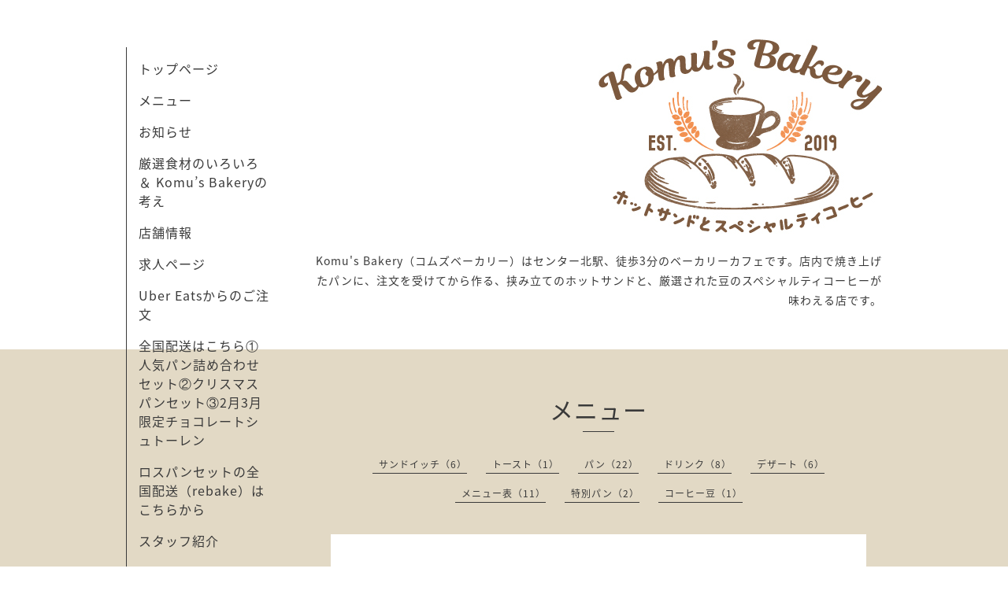

--- FILE ---
content_type: text/html; charset=utf-8
request_url: https://komus-bakery.com/menu/c630010
body_size: 9149
content:
<!DOCTYPE html>
<html xmlns="http://www.w3.org/1999/xhtml" xml:lang="ja" lang="ja">
<head>
<!-- Global site tag (gtag.js) - Google Analytics -->
<script async src="https://www.googletagmanager.com/gtag/js?id=UA-149289751-1"></script>
<script>
  window.dataLayer = window.dataLayer || [];
  function gtag(){dataLayer.push(arguments);}
  gtag('js', new Date());

  gtag('config', 'UA-149289751-1');
</script>
  <!-- Organic -->
  <meta charset="utf-8">
  <title>メニュー &gt; パン - センター北駅　徒歩3分のパン屋、ベーカリーカフェ　Komu&#039;s Bakery（コムズベーカリー）</title>
  <meta name="viewport" content="width=device-width,initial-scale=1.0,minimum-scale=1.0" />

  <meta name="description" content="メニュー &gt; パン | Komu&#039;s Bakery（コムズベーカリー）はセンター北駅、徒歩3分のベーカリーカフェです。店内で焼き上げたパンに、注文を受けてから作る、挟み立てのホットサンドと、厳選された豆のスペシャルティコーヒーが味わえる店です。">
  <meta name="keywords" content="Komu&amp;amp;amp;amp;amp;amp;amp;#039;s Bakery">

  <meta property="og:title" content="センター北駅　徒歩3分のパン屋、ベーカリーカフェ　Komu&#039;s Bakery（コムズベーカリー）">
  <meta property="og:image" content="https://cdn.goope.jp/81003/190319102911vhgu.jpg">
  <meta property="og:site_name" content="センター北駅　徒歩3分のパン屋、ベーカリーカフェ　Komu&#039;s Bakery（コムズベーカリー）">
  
  <link rel="alternate" type="application/rss+xml" title="センター北駅　徒歩3分のパン屋、ベーカリーカフェ　Komu&#039;s Bakery（コムズベーカリー） / RSS" href="/feed.rss">
  <link rel="stylesheet" href="https://fonts.googleapis.com/css?family=Lora">
  <link rel="stylesheet" href="/style.css?532652-1569999064">
  <link rel="stylesheet" href="/css/font-awesome/css/font-awesome.min.css">
  <link rel="stylesheet" href="/assets/slick/slick.css">

  <script src="/assets/jquery/jquery-1.9.1.min.js"></script>
  <script src="/assets/clipsquareimage/jquery.clipsquareimage.js"></script>
</head>

<body id="menu">

  <div id="container">

    <!-- #header_area -->
    <div id="header_area">
      <!-- #header -->
      <div id="header">
        <h1>
          <a class="shop_sitename" href="https://komus-bakery.com"><img src='//cdn.goope.jp/81003/190319102911vhgu.jpg' alt='センター北駅　徒歩3分のパン屋、ベーカリーカフェ　Komu&#039;s Bakery（コムズベーカリー）' /></a>
        </h1>
        <p>
          Komu's Bakery（コムズベーカリー）はセンター北駅、徒歩3分のベーカリーカフェです。店内で焼き上げたパンに、注文を受けてから作る、挟み立てのホットサンドと、厳選された豆のスペシャルティコーヒーが味わえる店です。
        </p>
      </div>
      <!-- /#header -->

      <div id="navi_area">
        <div class="navi_wrap_pc">
          <ul class="navi_list">
            
            <li class="navi_top">
              <a href="/" >トップページ</a>
            </li>
            
            <li class="navi_menu active">
              <a href="/menu" >メニュー</a>
            </li>
            
            <li class="navi_info">
              <a href="/info" >お知らせ</a>
            </li>
            
            <li class="navi_free free_443240">
              <a href="/free/gennsennsyokuzai" >厳選食材のいろいろ ＆ Komu’s Bakeryの考え</a>
            </li>
            
            <li class="navi_about">
              <a href="/about" >店舗情報</a>
            </li>
            
            <li class="navi_recruit">
              <a href="/recruit" >求人ページ</a>
            </li>
            
            <li class="navi_free free_369673">
              <a href="/free/uber-eats" >Uber Eatsからのご注文</a>
            </li>
            
            <li class="navi_minne_gallery">
              <a href="/gallery/minne/" >全国配送はこちら①人気パン詰め合わせセット②クリスマスパンセット③2月3月限定チョコレートシュトーレン</a>
            </li>
            
            <li class="navi_free free_370335">
              <a href="/free/rebake" >ロスパンセットの全国配送（rebake）はこちらから</a>
            </li>
            
            <li class="navi_staff">
              <a href="/staff" >スタッフ紹介</a>
            </li>
            
            <li class="navi_calendar">
              <a href="/calendar" >カレンダー</a>
            </li>
            
            <li class="navi_photo">
              <a href="/photo" >写真</a>
            </li>
            
            <li class="navi_free free_208827">
              <a href="/free/support-faq" >よくある質問</a>
            </li>
            
            <li class="navi_contact">
              <a href="/contact" >お問い合わせ</a>
            </li>
            
          </ul>
          <ul class="social_list">
              <li>
                
              </li>
              <li>
                
                <a href="https://www.facebook.com/829039034109613" target="_blank">
                  <span class="icon-facebook"></span>
                </a>
                
              </li>
              <li>
                
                <a href="https://www.instagram.com/komusbakery/" target="_blank">
                  <span class="icon-instagram"></span>
                </a>
                
              </li>
          </ul>
        </div>
      </div>
      <!-- /#header_area -->

      <div id="button_navi">
        <div class="navi_trigger cd-primary-nav-trigger">
          <img class="menu_btn" src="/img/theme_organic/menu_btn.png">
          <img class="menu_close_btn" src="/img/theme_organic/menu_close_btn.png">
        </div>
      </div>
      <div class="navi mobile"></div>

    </div>

    <!-- #content_area -->
    <div id="content_area">

      <!-- #content-->
      <div id="content">

        <!-- #main -->
        <div id="main">

        

        <!-- .contents_box -->
        <div class="contents_box">

          
          <h2>
            メニュー
          </h2>
          <div class="title_underline"></div>
          

          
            
          
            <ul class="sub_navi">
<li><a href='/menu/c633212'>サンドイッチ（6）</a></li>
<li><a href='/menu/c1194440'>トースト（1）</a></li>
<li><a href='/menu/c630010' class='active'>パン（22）</a></li>
<li><a href='/menu/c620094'>ドリンク（8）</a></li>
<li><a href='/menu/c620095'>デザート（6）</a></li>
<li><a href='/menu/c659900'>メニュー表（11）</a></li>
<li><a href='/menu/c1101387'>特別パン（2）</a></li>
<li><a href='/menu/c1043677'>コーヒー豆（1）</a></li>
</ul>

          
            
          
            
          
            
          
            
          
            
          
            
          
            
          
            
          
            
          
            
          
            
          
            
          

          

          
            
              <div class="contents_box_inner">
                <h3>パン</h3>
                <div class="date_underline"></div>
                
                  <h4><span class="recommend"><img src='/img/icon/recommend.gif'/> </span><a href="/menu/693080">溶岩窯食パン</a></h4>
                  <div class="price">
                    520円
                  </div>
                  <div class="photo">
                    <img src='//cdn.goope.jp/81003/200723012720-5f1868e8dea55.jpg' alt='溶岩窯食パン'/>
                  </div>
                  <div class="textfield">
                    <p>一番人気の溶岩窯食パン。&nbsp;</p>
<p>「暑い夏はオーブントースターをつけたくない。そんなときにとても便利です。</p>
<p>スライスだけし、焼かず、バターもつけず、そのままでもおいしい！！」</p>
<p>&nbsp;</p>
<p>この食パンは、富士山の溶岩石でできている窯を使って焼き上げています。</p>
<p>他の窯と違い、5〜10倍の遠赤外線を発生しているので、通常の窯ですと40分で焼くところを、この窯で20分で焼き上げます。</p>
<p>短い時間で焼き上げるので、水分を瞬時に閉じ込め、もっちり、しっとりとした食パンとなります。</p>
<p>味はほのかに甘く、決めの細かい食パンです。</p>
<p>焼いても、そのままでも、美味しく召し上がれますので、ぜひいろんな食べ方を試してみてください。</p>
<p>&nbsp;</p>
<p>&nbsp;</p>
<p>&nbsp;パンが冷めていれば、スライスも承ります。</p>
<p>【おすすめの食べ方】</p>
<p>1日目焼かずに、何も付けずに。</p>
<p>2日目トーストしてバターを塗ってお召し上がりください！</p>
                  </div>
                
                  <h4><span class="recommend"><img src='/img/icon/recommend.gif'/> </span><a href="/menu/904310">全粒粉食パン</a></h4>
                  <div class="price">
                    530円
                  </div>
                  <div class="photo">
                    <img src='//cdn.goope.jp/81003/211007163735-615ea3bf86709.jpg' alt='全粒粉食パン'/>
                  </div>
                  <div class="textfield">
                    <p>全粒粉30％入りのミネラルたっぷり柔らかい食パン。</p>
<p>ほんのり香ばしいお味です。</p>
<p>焼いてもそのままでも美味しく召し上がれます。</p>
<p>店内ではホットサンドにも使われています。</p>
<p>パンが冷めていればスライスも承ります。</p>
                  </div>
                
                  <h4><span class="recommend"><img src='/img/icon/recommend.gif'/> </span><a href="/menu/904312">フランス食パン</a></h4>
                  <div class="price">
                    510円
                  </div>
                  <div class="photo">
                    <img src='//cdn.goope.jp/81003/211007164142-615ea4b6b5b55.jpg' alt='フランス食パン'/>
                  </div>
                  <div class="textfield">
                    <p>フランスパンの生地を食パンの型に入れて焼き立てたパン。</p>
<p>トーストするとさっくりする、【トースト向き】のパンです。</p>
<p>小麦粉と塩とイーストのシンプルな配合です。</p>
<p>牛乳アレルギー、卵アレルギーの方も召し上がれます。</p>
<p>バゲットに比べると、断面が大きいので柔らかく感じます。</p>
<p>パンが冷めていればスライスも承ります。</p>
                  </div>
                
                  <h4><span class="recommend"><img src='/img/icon/recommend.gif'/> </span><a href="/menu/806241">レーズンブレッド</a></h4>
                  <div class="price">
                    340円～
                  </div>
                  <div class="photo">
                    <img src='//cdn.goope.jp/81003/200626092609-5ef540a12b813.jpg' alt='レーズンブレッド'/>
                  </div>
                  <div class="textfield">
                    <p>一番人気の溶岩窯食パンの生地にたっぷりとレーズンを入れた「レーズンブレッド」。</p>
<p>&nbsp;</p>
<p>当店のレーズンブレッドは、菓子パンではなく、朝食や料理にも合うように、食パンと同じような「食事パン」を目指して作りました。</p>
<p>一番人気の溶岩窯食パンにレーズンを入れただけにし、砂糖をかけたり、シナモンを混ぜたりはしていません。しかし、かなりレーズンが入っているので、ずっしりとしています。</p>
<p>パンの生地のおいしさ、ふっくらとしたレーズンの甘みをお楽しみください。</p>
<p>1本&hellip;680円</p>
<p>ハーフ&hellip;340円</p>
                  </div>
                
                  <h4><span class="recommend"><img src='/img/icon/recommend.gif'/> </span><a href="/menu/756045">ゴロッとチーズのフランスパン</a></h4>
                  <div class="price">
                    600円～
                  </div>
                  <div class="photo">
                    <img src='//cdn.goope.jp/81003/191228200600-5e073718076e4.jpg' alt='ゴロッとチーズのフランスパン'/>
                  </div>
                  <div class="textfield">
                    <p>チーズ好きの方におすすめ！</p>
<p>角切りのチーズがゴロゴロと入ったパンです。</p>
<p>フランスパンの生地ですが、細いパンではなく太いパンですので、固いというよりモチモチした食感です。スライスするとフランスパンなのに柔らかく感じます。</p>
<p>1cmぐらいにスライスしてお召し上がりください。</p>
<p>1本&hellip;1200円</p>
<p>ハーフ&hellip;600円</p>
                  </div>
                
                  <h4><span class="recommend"><img src='/img/icon/recommend.gif'/> </span><a href="/menu/756398">ハウスブロート</a></h4>
                  <div class="price">
                    400円～
                  </div>
                  <div class="photo">
                    <img src='//cdn.goope.jp/81003/191231185721-5e0b1b814f4ca.jpg' alt='ハウスブロート'/>
                  </div>
                  <div class="textfield">
                    <p>ハウス&middot;&middot;&middot;家（店）</p>
<p>ブロート&middot;&middot;&middot;パン</p>
<p>Komu's Bakeryのパンという意味です。</p>
<p>自家製のサワー種で作ったライ麦が50%入っているミッシュブロートというパンです。</p>
<p>店主がオーストリアで修行したときのレシピを日本人向けに食べやすくアレンジしました。</p>
<p>酸味を抑え、少し香辛料を効かせました。</p>
<p>ライ麦は鉄分、ミネラルが豊富で、栄養価が高い食材であり、カロリーも低く、血糖値も上がりにくく、ダイエットにも最適です！</p>
<p>&nbsp;</p>
<p>【店主おすすめの食べ方】</p>
<p>パンを薄くスライスし、お好みのハムとゴーダチーズまたはチェダーチーズを乗せてお召し上がりください。</p>
<p>1本&hellip;800円</p>
<p>ハーフ&hellip;400円</p>
                  </div>
                
                  <h4><span class="recommend"><img src='/img/icon/recommend.gif'/> </span><a href="/menu/757758">100%ライ麦パン</a></h4>
                  <div class="price">
                    800円～
                  </div>
                  <div class="photo">
                    <img src='//cdn.goope.jp/81003/200108142247-5e156727d2f6f.jpg' alt='100%ライ麦パン'/>
                  </div>
                  <div class="textfield">
                    <p>完全予約制のパンです。</p>
<p>自家製のサワー種で作ったライ麦が100%のパンで、小麦粉は全く入っていません。</p>
<p>味は、ハウスブロートを濃くした感じで、同じように酸味を抑え、少し香辛料を効かせました。</p>
<p>ライ麦は鉄分、ミネラルが豊富で、栄養価が高い食材であり、カロリーも低く、血糖値も上がりにくく、ダイエットにも最適です！</p>
<p>&nbsp;</p>
<p>予約はお電話（045-507-6640）か店頭で承ります。</p>
<p>お渡しする3日前までにご予約ください。</p>
<p>1本&hellip;1600円+税</p>
<p>ハーフ800円+税</p>
                  </div>
                
                  <h4><span class="recommend"><img src='/img/icon/recommend.gif'/> </span><a href="/menu/756394">北海道小麦のバゲット</a></h4>
                  <div class="price">
                    340円
                  </div>
                  <div class="photo">
                    <img src='//cdn.goope.jp/81003/211003214959-6159a6f7149e8.jpg' alt='北海道小麦のバゲット'/>
                  </div>
                  <div class="textfield">
                    <p>北海道の十勝産の小麦粉100%で作ったフランスパン。</p>
<p>優しい甘さと上品な風味を感じるフランスパンです。</p>
<p>小麦粉、塩、イーストしか入っていないパンだからこそ、粉の風味を感じてもらいたいので、外国産の小麦ではなく、国産のこの小麦を選びました。</p>
<p>次の日でもおいしく召し上がってもらうために製法にもこだわり、超高加水、長時間発酵をさせた生地で作りました。</p>
<p>それにより、2日目でもしっとりとしています！</p>
<p>パンが冷めていればスライスもできます。</p>
<p>&nbsp;</p>
<p>１本&hellip;340円</p>
<p>ハーフ&hellip;170円</p>
                  </div>
                
                  <h4><span class="recommend"><img src='/img/icon/recommend.gif'/> </span><a href="/menu/693098">カイザーゼンメル</a></h4>
                  <div class="price">
                    240円
                  </div>
                  <div class="photo">
                    <img src='//cdn.goope.jp/81003/211014093600-61677b706cc7d.jpg' alt='カイザーゼンメル'/>
                  </div>
                  <div class="textfield">
                    <p>オーストリアのウィーンの朝食で毎日出てくるハード系の食事パンです。</p>
<p>フランスパンよりパンの皮が薄く、固いのではなくサックリ！</p>
<p>味はフランスパンのように塩気のあるシンプルな味です。</p>
<p>Komu's Bakeryのカイザーゼンメルは手で成形しているので、中はもっちり。</p>
<p>（手成形ではなく道具を使うと、このもっちりは出来上がりません。）</p>
<p>手成形は少し難しいのですが、店主がオーストリアで2年間修行して身に付けました！</p>
<p>また、直焼き（天板を使わずに、窯の富士山溶岩の石に直接載せて焼くこと）をすることにより、熱がよく伝わり、ボリュームが出てふっくらと焼き上げています。</p>
<p>&nbsp;</p>
<p>なぜか、こんなにおいしいパンなのに、日本にはあまり無いんです。</p>
<p>フランスパンでも、ドイツパンでも無いからでしょうか？</p>
<p>（ドイツにもカイザーゼンメルはあるのですが、日本でよく言われているドイツパンはライ麦が入っているパンで、カイザーゼンメルはライ麦が入っていない白いパンなので、あまり知られていないのかもしれませんね。）</p>
<p>&nbsp;</p>
<p>サックリした食感がお好きな方、ぜひ試してください！</p>
<p>そのままでも、バターを付けても、サンドイッチでもおいしいです！！</p>
<p>朝食に、ハムと目玉焼きを挟んでサンドイッチに！</p>
<p>&nbsp;</p>
<p>カイザーとは「王」の意味</p>
<p>ゼンメルとは「丸い」の意味</p>
<p>カイザーゼンメルとは「王冠を模したパン」のこと。</p>
<p>&nbsp;</p>
<p>&nbsp;【店主おすすめの食べ方】</p>
<p>上下半分に切り、少しパンを温める。</p>
<p>両面にオーリーブオイルを塗る。</p>
<p>レタス、玉ねぎ、オイルサーディン、ドライトマト乗せ、塩、こしょうをし、サンドイッチにしてお召し上がりください。</p>
                  </div>
                
                  <h4><span class="recommend"><img src='/img/icon/recommend.gif'/> </span><a href="/menu/802093">くるみパン</a></h4>
                  <div class="price">
                    270円
                  </div>
                  <div class="photo">
                    <img src='//cdn.goope.jp/81003/200609102509-5edee4f509269.jpg' alt='くるみパン'/>
                  </div>
                  <div class="textfield">
                    <p>サクッとしたカイザーゼンメルの生地にくるみを練り込みました。</p>
<p>よりくるみの香ばしさ＆香りを出すために、ローストしてから練り込んでいます。</p>
<p>また、直焼き（天板を使わずに、窯の富士山溶岩の石に直接載せて焼くこと）をすることにより、熱がよく伝わり、ボリュームが出てふっくらと焼き上げています。</p>
<p>&nbsp;</p>
<p>サクッと食感の香ばしいくるみパンです。</p>
                  </div>
                
                  <h4><span class="recommend"><img src='/img/icon/recommend.gif'/> </span><a href="/menu/724351">塩パン</a></h4>
                  <div class="price">
                    200円
                  </div>
                  <div class="photo">
                    <img src='//cdn.goope.jp/81003/190831140039-5d69fef76b5ea.jpg' alt='IMG_20190710_150124~2.jpg'/>
                  </div>
                  <div class="textfield">
                    <p>人気NO.2の塩パン！</p>
<p>サクッと食感のカイザーゼンメルの生地に、有塩バターを巻き込み、ミネラルが豊富な岩塩を上にかけました。</p>
<p>バターがジュワーっと溶け出し、パンの底がカリッとしています。</p>
<p>そのままでもおいしいのですが、トーストするとサクッとし、よりおいしく召し上がれます。</p>
                  </div>
                
                  <h4><span class="recommend"><img src='/img/icon/recommend.gif'/> </span><a href="/menu/1008134">クリームチーズフランス</a></h4>
                  <div class="price">
                    290円
                  </div>
                  <div class="photo">
                    <img src='//cdn.goope.jp/81003/230711164557-64ad08b5a88c5.jpg' alt='クリームチーズフランス'/>
                  </div>
                  <div class="textfield">
                    <p>表面のカリカリ生地が美味しいバターフレンチの中に、ミルク感の強いクリームチーズ（ナチュラルチーズ）を入れました。</p>
<p>たっぷりと入った柔らかいクリームチーズが表面のカリカリ生地とマッチします。</p>
<p>オーブントースターで焼くと、より美味しくなります。</p>
                  </div>
                
                  <h4><span class="recommend"><img src='/img/icon/recommend.gif'/> </span><a href="/menu/903533">ツナフランス</a></h4>
                  <div class="price">
                    300円
                  </div>
                  <div class="photo">
                    <img src='//cdn.goope.jp/81003/211004095638-615a5146575e5.jpg' alt='ツナフランス'/>
                  </div>
                  <div class="textfield">
                    <p>自家製ツナフィリングをたっぷりと包んだツナフランス。</p>
<p>水煮のツナは味が薄いので、味の濃い油漬けのツナを使っています。しかし、そのまま使ってしまうと油でギトギトなので、手でギュッと絞っています。機械なんてありません。</p>
<p>そのときのツナの具合を手で感じ取りながら、絞るんです。</p>
<p>味だけでなく食感も楽しんでもらいたいので、一緒に和えている玉ねぎとピクルスは大きめのみじん切りにしています。</p>
<p>マヨネーズの味だけにならないよう、程々のマヨネーズで和えて、味を整えて、完成です！</p>
<p>&nbsp;</p>
<p>ツナフランスはフランスパンの生地なので、少し固めのパンです。しかし、十字カットではなく、3つか4つにスライスすると食べやすくなります。真ん中は固いパンではなく、柔らかいツナなので！</p>
                  </div>
                
                  <h4><span class="recommend"><img src='/img/icon/recommend.gif'/> </span><a href="/menu/757748">バターフレンチ</a></h4>
                  <div class="price">
                    200円
                  </div>
                  <div class="photo">
                    <img src='//cdn.goope.jp/81003/211014093825-61677c01aa7a4.jpg' alt='バターフレンチ'/>
                  </div>
                  <div class="textfield">
                    <p>店主の妻が大好きなパン、バターフレンチ！</p>
<p>パン好き、バター好きの方におすすめです！</p>
<p>フランスパンの生地にタッチ生地と呼ばれるカリカリ生地をのせて焼き、焼き上がったあとに溶かしバターをたっぷりと塗ったパン。</p>
<p>中は何も入っていないのですが、それが美味しいんです。</p>
<p>何も入っていないからこそ、もっちりとした食感と、コムズらしい小麦の味がよく感じられるパンとなり、マーガリンではない風味豊かなバターを塗っているので、何もつけずにそのままで美味しいんです！！</p>
<p>&nbsp;</p>
<p>急いでいるときは焼かずにそのままパクっと。</p>
<p>時間があるときはオーブントースターで焼くと、周りの生地がよりカリカリします。</p>
                  </div>
                
                  <h4><span class="recommend"><img src='/img/icon/recommend.gif'/> </span><a href="/menu/724698">ハニーフィグ</a></h4>
                  <div class="price">
                    270円
                  </div>
                  <div class="photo">
                    <img src='//cdn.goope.jp/81003/190902091040-5d6c5e00536ad.jpg' alt='1567331953791.jpg'/>
                  </div>
                  <div class="textfield">
                    <p>フィグとは、英語で無花果（いちじく）のこと。</p>
<p>フランスパンの生地に、ゴロッとしたいちじくが入っていて、上にハチミツがかかっています。</p>
<p>いちじくがかなり大きいので、いちじくの種のプチプチとした食感もはっきりと感じ、いちじくが好きな方におすすめのパンです。</p>
                  </div>
                
                  <h4><span class="recommend"><img src='/img/icon/recommend.gif'/> </span><a href="/menu/1008142">昔ながらのクリームパン</a></h4>
                  <div class="price">
                    240円
                  </div>
                  <div class="photo">
                    <img src='//cdn.goope.jp/81003/230711173801-64ad14e9ebcc5.jpg' alt='昔ながらのクリームパン'/>
                  </div>
                  <div class="textfield">
                    <p>銅鍋で炊いている自家製カスタード。</p>
<p>小麦の味がよくする当店自慢の菓子パン生地に、たっぷり自家製カスタードを入れました。</p>
<p>保存料などは入っていないので、日持ちは次の日まで。</p>
<p>しかしその分素材の味をしっかりと楽しめます。</p>
                  </div>
                
                  <h4><span class="recommend"><img src='/img/icon/recommend.gif'/> </span><a href="/menu/929248">いちじくこしあんぱん</a></h4>
                  <div class="price">
                    250円
                  </div>
                  <div class="photo">
                    <img src='//cdn.goope.jp/81003/220219003438-620fbc8e33676.jpg' alt='いちじくこしあんぱん'/>
                  </div>
                  <div class="textfield">
                    <p>こしあんぱんの中に、いちじくとくるみの刻んだものを入れました。</p>
<p>あんこといちじく、案外合います！</p>
<p>いちじくのフルーツの甘さとカリカリっとしたくるみの食感が、こしあんをより美味しくさせています。</p>
                  </div>
                
                  <h4><span class="recommend"><img src='/img/icon/recommend.gif'/> </span><a href="/menu/1008141">チョココロネ</a></h4>
                  <div class="price">
                    240円
                  </div>
                  <div class="photo">
                    <img src='//cdn.goope.jp/81003/230711173026-64ad1322be955.jpg' alt='チョココロネ'/>
                  </div>
                  <div class="textfield">
                    <p>濃厚なダークチョコレート入りチョココロネ。</p>
<p>チョコレートが甘ったるくないので、食べやすく、パンも小麦の風味が感じられます。</p>
<p>パンもチョコも楽しめる、チョコ好き、パン好きな方におすすめのパンです。</p>
                  </div>
                
                  <h4><span class="recommend"><img src='/img/icon/recommend.gif'/> </span><a href="/menu/757747">メロンパン</a></h4>
                  <div class="price">
                    250円
                  </div>
                  <div class="photo">
                    <img src='//cdn.goope.jp/81003/200108133308-5e155b8450309.jpg' alt='メロンパン'/>
                  </div>
                  <div class="textfield">
                    <p>サクミのあるブリオッシュボール（フランスでよく食べられている菓子パン）にクッキー生地をかぶせました。</p>
<p>クッキー生地も当店で作っています。</p>
<p>ショートニングやマーガリンは一切使っていなく、バターで作っているので、クッキー生地もバターのおいしさが出ています！</p>
                  </div>
                
                  <h4><span class="recommend"><img src='/img/icon/recommend.gif'/> </span><a href="/menu/802100">ブリオッシュボール</a></h4>
                  <div class="price">
                    130円
                  </div>
                  <div class="photo">
                    <img src='//cdn.goope.jp/81003/200609105529-5edeec110ca1d.jpg' alt='ブリオッシュボール'/>
                  </div>
                  <div class="textfield">
                    <p>フランスでよく売られている菓子パン、ブリオッシュの生地を丸く成形したブリオッシュボールです。</p>
<p>日本のバターロールや日本の菓子パンとは少し違い、バター、卵を多く使ったパンで、砂糖の甘さというより、卵の甘さのくどくない優しい甘さのパンです。</p>
<p>常温ですと柔らかく、少しトーストすると柔らかさとサクッと感の両方が楽しめる食感となります。</p>
<p>また、冷たいクリームパンのように冷やしても、他のパンに比べて固くなりにくくなっています。</p>
                  </div>
                
                  <h4><span class="recommend"><img src='/img/icon/recommend.gif'/> </span><a href="/menu/948330">【日曜日限定】フルーツスティック</a></h4>
                  <div class="price">
                    350円
                  </div>
                  <div class="photo">
                    <img src='//cdn.goope.jp/81003/220618000927-62ac99271e95d.jpg' alt='フルーツスティック'/>
                  </div>
                  <div class="textfield">
                    <p>【日曜日限定（15時以降に焼き上がり）】フルーツスティック</p>
<p>味の濃いライ麦パンに、レーズン、クランベリー、くるみをぎっしり入れました。</p>
<p>生地の中にフルーツが混ざっているというより、フルーツとフルーツをどうにか生地でくっつけているという感じ。</p>
<p>砂糖は使っていませんが、味と栄養が濃縮されたドライフルーツの甘さがたっぷりです。</p>
<p>固そうに見えますが、（柔らかいわけでもないのですが）パン生地自体は少ないので（フルーツとフルーツをくっつけているぐらい）そこまで固くありません。手でもちぎれますが、固いパンが苦手な方は、斜めにスライスすると食べやすくなります。</p>
<p>オープン当初毎日焼いていましたが、ハウスブロート（ライ麦パン）が人気になり、フルーツスティック用の生地が取れなくなってしまいました。</p>
<p>今では日曜日の15時以降にしか焼き上がりません。</p>
<p>15時から3時間で完売してしまうレアなパンですが、お目にかかれたら、ぜひ1本どうぞ！</p>
                  </div>
                
                  <h4><span class="recommend"><img src='/img/icon/recommend.gif'/> </span><a href="/menu/948331">【土日限定】コーヒークリーム</a></h4>
                  <div class="price">
                    240円
                  </div>
                  <div class="photo">
                    <img src='//cdn.goope.jp/81003/220618001434-62ac9a5ace1b5.jpg' alt='【土日限定】コーヒークリーム'/>
                  </div>
                  <div class="textfield">
                    <p>【土日限定】コーヒークリーム</p>
<p>ブリオッシュの生地に、当店人気のコーヒー（スペシャルティコーヒー）の豆を練り込んだ苦味のあるパンに、手作りミルククリームを挟んだ、大人向け甘苦い菓子パン。</p>
<p>店内でも召し上がれますし、もちろんお持ち帰りもOK！</p>
<p>ぜひ召し上がってみてください。</p>
                  </div>
                
              </div>
            
          


          


          


          


          


          


          

          

          

            
            <div class="autopagerize_insert_before">
            </div>

            <div class="pager">
              <div class="inner">
                <div>
                   <a href="/menu/c630010" class='chk'>1</a>
                </div>
              </div>
            </div>
            

            <ul class="info_footer_sub_navi">
              
              <li>
                
              </li>
              
              <li>
                <ul class="sub_navi">
<li><a href='/menu/c633212'>サンドイッチ（6）</a></li>
<li><a href='/menu/c1194440'>トースト（1）</a></li>
<li><a href='/menu/c630010' class='active'>パン（22）</a></li>
<li><a href='/menu/c620094'>ドリンク（8）</a></li>
<li><a href='/menu/c620095'>デザート（6）</a></li>
<li><a href='/menu/c659900'>メニュー表（11）</a></li>
<li><a href='/menu/c1101387'>特別パン（2）</a></li>
<li><a href='/menu/c1043677'>コーヒー豆（1）</a></li>
</ul>

              </li>
              
              <li>
                
              </li>
              
              <li>
                
              </li>
              
              <li>
                
              </li>
              
              <li>
                
              </li>
              
              <li>
                
              </li>
              
              <li>
                
              </li>
              
              <li>
                
              </li>
              
              <li>
                
              </li>
              
              <li>
                
              </li>
              
              <li>
                
              </li>
              
              <li>
                
              </li>
              
              <li>
                
              </li>
              
            </ul>

          <div class="gadgets">
            <div class="inner">
            </div>
          </div>



          <div class="social">
            <div class="inner"><div id="navi_parts">
<div class="navi_parts_detail">
<a href="https://tsuzuki-ku.jp/area_list/facilities/2151/interview"><img src="//cdn.goope.jp/81003/210817111659-611b1c1b4211f.jpg" alt="" /></a>
</div>
<div class="navi_parts_detail">
<iframe width="560" height="315" src="https://www.youtube.com/embed/qY_RGHddp3g" title="YouTube video player" frameborder="0" allow="accelerometer; autoplay; clipboard-write; encrypted-media; gyroscope; picture-in-picture" allowfullscreen></iframe>
</div>
</div>
<div id="social_widgets">
<div  id="widget_facebook_like" class="social_widget">
<div style="text-align:left;padding-bottom:10px;">
<iframe src="//www.facebook.com/plugins/like.php?href=https%3A%2F%2Fkomus-bakery.com&amp;width&amp;layout=button_count&amp;action=like&amp;show_faces=false&amp;share=true&amp;height=21&amp;appId=837439917751931" scrolling="no" frameborder="0" style="border:none; overflow:hidden; height:21px;" allowTransparency="true"></iframe>
</div>
</div>
<div id="widget_facebook_follow" class="social_widget social_widget_facebook_likebox">
<div style="text-align:left;padding-bottom:10px;">
  <iframe src="https://www.facebook.com/plugins/page.php?href=https%3A%2F%2Fwww.facebook.com%2F829039034109613&tabs&width=340&height=70&small_header=true&adapt_container_width=true&hide_cover=true&show_facepile=false&appId" width="340" height="70" style="border:none;overflow:hidden;width:100%;" scrolling="no" frameborder="0" allowTransparency="true"></iframe>
</div>
</div>

</div>
</div>
          </div>

        </div>
        <!-- /.contents_box -->

        </div>
        <!-- /#main -->


      </div>
      <!-- /#content -->

    </div>
    <!-- #content_area -->


    <div id="footer">
      <div class="inner">
        <div class="social_icon_mobile"></div>
        
        <div>
          &copy;2025 <a href="https://komus-bakery.com">Komu's Bakery</a>. All Rights Reserved.
        </div>
      </div>
    </div>

  </div>
  <!-- /#container -->

  <script src="/assets/colorbox/jquery.colorbox-min.js"></script>
  <script src="/js/tooltip.js"></script>
  <script src="/assets/slick/slick.js"></script>
  <script src="/assets/lineup/jquery-lineup.min.js"></script>
  <script src="/assets/tile/tile.js"></script>
  <script src="/js/theme_organic/init.js?20170511"></script>
  <script src="/assets/mobilemenu/mobilemenu.js"></script>
</body>
</html>
